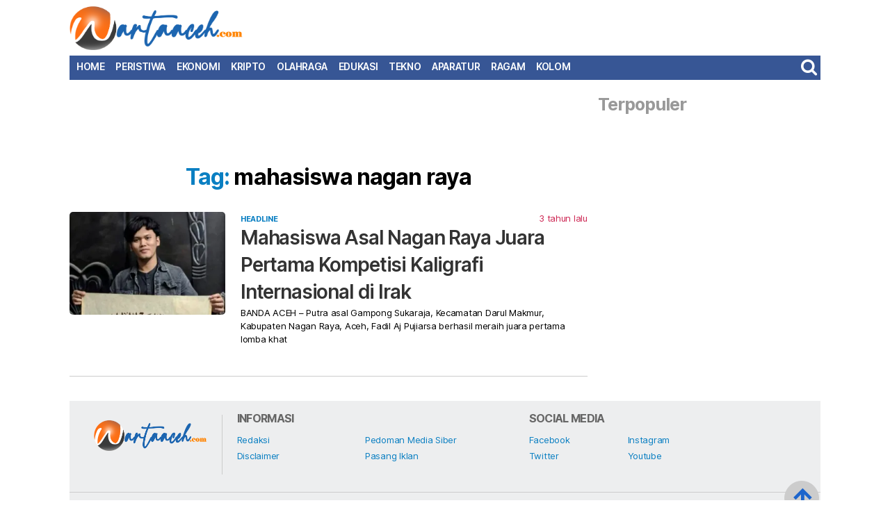

--- FILE ---
content_type: text/html; charset=UTF-8
request_url: https://www.wartaaceh.com/tag/mahasiswa-nagan-raya/
body_size: 11252
content:
<!DOCTYPE html>
<html class="no-js" lang="id">
	<head>
		<!-- Google Tag Manager -->
		<script>(function(w,d,s,l,i){w[l]=w[l]||[];w[l].push({'gtm.start':
		new Date().getTime(),event:'gtm.js'});var f=d.getElementsByTagName(s)[0],
		j=d.createElement(s),dl=l!='dataLayer'?'&l='+l:'';j.async=true;j.src=
		'https://www.googletagmanager.com/gtm.js?id='+i+dl;f.parentNode.insertBefore(j,f);
		})(window,document,'script','dataLayer','GTM-XXXXX');</script>
		<!-- End Google Tag Manager -->
		<meta charset="UTF-8">
		<meta name="viewport" content="width=device-width, initial-scale=1.0" >
		<link rel="profile" href="https://gmpg.org/xfn/11">
		<meta name='robots' content='index, follow, max-image-preview:large, max-snippet:-1, max-video-preview:-1' />

	<!-- This site is optimized with the Yoast SEO plugin v26.7 - https://yoast.com/wordpress/plugins/seo/ -->
	<title>mahasiswa nagan raya Archives - WartaAceh.com</title>
	<link rel="canonical" href="https://www.wartaaceh.com/tag/mahasiswa-nagan-raya/" />
	<meta property="og:locale" content="id_ID" />
	<meta property="og:type" content="article" />
	<meta property="og:title" content="mahasiswa nagan raya Archives - WartaAceh.com" />
	<meta property="og:url" content="https://www.wartaaceh.com/tag/mahasiswa-nagan-raya/" />
	<meta property="og:site_name" content="WartaAceh.com" />
	<meta name="twitter:card" content="summary_large_image" />
	<script type="application/ld+json" class="yoast-schema-graph">{"@context":"https://schema.org","@graph":[{"@type":"CollectionPage","@id":"https://www.wartaaceh.com/tag/mahasiswa-nagan-raya/","url":"https://www.wartaaceh.com/tag/mahasiswa-nagan-raya/","name":"mahasiswa nagan raya Archives - WartaAceh.com","isPartOf":{"@id":"https://www.wartaaceh.com/#website"},"primaryImageOfPage":{"@id":"https://www.wartaaceh.com/tag/mahasiswa-nagan-raya/#primaryimage"},"image":{"@id":"https://www.wartaaceh.com/tag/mahasiswa-nagan-raya/#primaryimage"},"thumbnailUrl":"https://i0.wp.com/www.wartaaceh.com/wp-content/uploads/2023/06/Fadil-Aj-Pujiarsa.-foto-antara.jpg?fit=720%2C476&ssl=1","breadcrumb":{"@id":"https://www.wartaaceh.com/tag/mahasiswa-nagan-raya/#breadcrumb"},"inLanguage":"id"},{"@type":"ImageObject","inLanguage":"id","@id":"https://www.wartaaceh.com/tag/mahasiswa-nagan-raya/#primaryimage","url":"https://i0.wp.com/www.wartaaceh.com/wp-content/uploads/2023/06/Fadil-Aj-Pujiarsa.-foto-antara.jpg?fit=720%2C476&ssl=1","contentUrl":"https://i0.wp.com/www.wartaaceh.com/wp-content/uploads/2023/06/Fadil-Aj-Pujiarsa.-foto-antara.jpg?fit=720%2C476&ssl=1","width":720,"height":476,"caption":"Fadil Aj Pujiarsa saat memegang kaligrafi hasil karyanya (Foto: Ant)"},{"@type":"BreadcrumbList","@id":"https://www.wartaaceh.com/tag/mahasiswa-nagan-raya/#breadcrumb","itemListElement":[{"@type":"ListItem","position":1,"name":"Home","item":"https://www.wartaaceh.com/"},{"@type":"ListItem","position":2,"name":"mahasiswa nagan raya"}]},{"@type":"WebSite","@id":"https://www.wartaaceh.com/#website","url":"https://www.wartaaceh.com/","name":"WartaAceh.com","description":"Mewartakan dari Aceh","potentialAction":[{"@type":"SearchAction","target":{"@type":"EntryPoint","urlTemplate":"https://www.wartaaceh.com/?s={search_term_string}"},"query-input":{"@type":"PropertyValueSpecification","valueRequired":true,"valueName":"search_term_string"}}],"inLanguage":"id"}]}</script>
	<!-- / Yoast SEO plugin. -->


<link rel='dns-prefetch' href='//stats.wp.com' />
<link rel='preconnect' href='//i0.wp.com' />
<link rel='preconnect' href='//c0.wp.com' />
<link rel="alternate" type="application/rss+xml" title="WartaAceh.com &raquo; Feed" href="https://www.wartaaceh.com/feed/" />
<link rel="alternate" type="application/rss+xml" title="WartaAceh.com &raquo; Umpan Komentar" href="https://www.wartaaceh.com/comments/feed/" />
<link rel="alternate" type="application/rss+xml" title="WartaAceh.com &raquo; mahasiswa nagan raya Umpan Tag" href="https://www.wartaaceh.com/tag/mahasiswa-nagan-raya/feed/" />
<style id='wp-img-auto-sizes-contain-inline-css'>
img:is([sizes=auto i],[sizes^="auto," i]){contain-intrinsic-size:3000px 1500px}
/*# sourceURL=wp-img-auto-sizes-contain-inline-css */
</style>
<style id='wp-emoji-styles-inline-css'>

	img.wp-smiley, img.emoji {
		display: inline !important;
		border: none !important;
		box-shadow: none !important;
		height: 1em !important;
		width: 1em !important;
		margin: 0 0.07em !important;
		vertical-align: -0.1em !important;
		background: none !important;
		padding: 0 !important;
	}
/*# sourceURL=wp-emoji-styles-inline-css */
</style>
<style id='wp-block-library-inline-css'>
:root{--wp-block-synced-color:#7a00df;--wp-block-synced-color--rgb:122,0,223;--wp-bound-block-color:var(--wp-block-synced-color);--wp-editor-canvas-background:#ddd;--wp-admin-theme-color:#007cba;--wp-admin-theme-color--rgb:0,124,186;--wp-admin-theme-color-darker-10:#006ba1;--wp-admin-theme-color-darker-10--rgb:0,107,160.5;--wp-admin-theme-color-darker-20:#005a87;--wp-admin-theme-color-darker-20--rgb:0,90,135;--wp-admin-border-width-focus:2px}@media (min-resolution:192dpi){:root{--wp-admin-border-width-focus:1.5px}}.wp-element-button{cursor:pointer}:root .has-very-light-gray-background-color{background-color:#eee}:root .has-very-dark-gray-background-color{background-color:#313131}:root .has-very-light-gray-color{color:#eee}:root .has-very-dark-gray-color{color:#313131}:root .has-vivid-green-cyan-to-vivid-cyan-blue-gradient-background{background:linear-gradient(135deg,#00d084,#0693e3)}:root .has-purple-crush-gradient-background{background:linear-gradient(135deg,#34e2e4,#4721fb 50%,#ab1dfe)}:root .has-hazy-dawn-gradient-background{background:linear-gradient(135deg,#faaca8,#dad0ec)}:root .has-subdued-olive-gradient-background{background:linear-gradient(135deg,#fafae1,#67a671)}:root .has-atomic-cream-gradient-background{background:linear-gradient(135deg,#fdd79a,#004a59)}:root .has-nightshade-gradient-background{background:linear-gradient(135deg,#330968,#31cdcf)}:root .has-midnight-gradient-background{background:linear-gradient(135deg,#020381,#2874fc)}:root{--wp--preset--font-size--normal:16px;--wp--preset--font-size--huge:42px}.has-regular-font-size{font-size:1em}.has-larger-font-size{font-size:2.625em}.has-normal-font-size{font-size:var(--wp--preset--font-size--normal)}.has-huge-font-size{font-size:var(--wp--preset--font-size--huge)}.has-text-align-center{text-align:center}.has-text-align-left{text-align:left}.has-text-align-right{text-align:right}.has-fit-text{white-space:nowrap!important}#end-resizable-editor-section{display:none}.aligncenter{clear:both}.items-justified-left{justify-content:flex-start}.items-justified-center{justify-content:center}.items-justified-right{justify-content:flex-end}.items-justified-space-between{justify-content:space-between}.screen-reader-text{border:0;clip-path:inset(50%);height:1px;margin:-1px;overflow:hidden;padding:0;position:absolute;width:1px;word-wrap:normal!important}.screen-reader-text:focus{background-color:#ddd;clip-path:none;color:#444;display:block;font-size:1em;height:auto;left:5px;line-height:normal;padding:15px 23px 14px;text-decoration:none;top:5px;width:auto;z-index:100000}html :where(.has-border-color){border-style:solid}html :where([style*=border-top-color]){border-top-style:solid}html :where([style*=border-right-color]){border-right-style:solid}html :where([style*=border-bottom-color]){border-bottom-style:solid}html :where([style*=border-left-color]){border-left-style:solid}html :where([style*=border-width]){border-style:solid}html :where([style*=border-top-width]){border-top-style:solid}html :where([style*=border-right-width]){border-right-style:solid}html :where([style*=border-bottom-width]){border-bottom-style:solid}html :where([style*=border-left-width]){border-left-style:solid}html :where(img[class*=wp-image-]){height:auto;max-width:100%}:where(figure){margin:0 0 1em}html :where(.is-position-sticky){--wp-admin--admin-bar--position-offset:var(--wp-admin--admin-bar--height,0px)}@media screen and (max-width:600px){html :where(.is-position-sticky){--wp-admin--admin-bar--position-offset:0px}}

/*# sourceURL=wp-block-library-inline-css */
</style><style id='global-styles-inline-css'>
:root{--wp--preset--aspect-ratio--square: 1;--wp--preset--aspect-ratio--4-3: 4/3;--wp--preset--aspect-ratio--3-4: 3/4;--wp--preset--aspect-ratio--3-2: 3/2;--wp--preset--aspect-ratio--2-3: 2/3;--wp--preset--aspect-ratio--16-9: 16/9;--wp--preset--aspect-ratio--9-16: 9/16;--wp--preset--color--black: #000000;--wp--preset--color--cyan-bluish-gray: #abb8c3;--wp--preset--color--white: #ffffff;--wp--preset--color--pale-pink: #f78da7;--wp--preset--color--vivid-red: #cf2e2e;--wp--preset--color--luminous-vivid-orange: #ff6900;--wp--preset--color--luminous-vivid-amber: #fcb900;--wp--preset--color--light-green-cyan: #7bdcb5;--wp--preset--color--vivid-green-cyan: #00d084;--wp--preset--color--pale-cyan-blue: #8ed1fc;--wp--preset--color--vivid-cyan-blue: #0693e3;--wp--preset--color--vivid-purple: #9b51e0;--wp--preset--color--accent: #cd2653;--wp--preset--color--primary: #000000;--wp--preset--color--secondary: #6d6d6d;--wp--preset--color--subtle-background: #dcd7ca;--wp--preset--color--background: #f5efe0;--wp--preset--gradient--vivid-cyan-blue-to-vivid-purple: linear-gradient(135deg,rgb(6,147,227) 0%,rgb(155,81,224) 100%);--wp--preset--gradient--light-green-cyan-to-vivid-green-cyan: linear-gradient(135deg,rgb(122,220,180) 0%,rgb(0,208,130) 100%);--wp--preset--gradient--luminous-vivid-amber-to-luminous-vivid-orange: linear-gradient(135deg,rgb(252,185,0) 0%,rgb(255,105,0) 100%);--wp--preset--gradient--luminous-vivid-orange-to-vivid-red: linear-gradient(135deg,rgb(255,105,0) 0%,rgb(207,46,46) 100%);--wp--preset--gradient--very-light-gray-to-cyan-bluish-gray: linear-gradient(135deg,rgb(238,238,238) 0%,rgb(169,184,195) 100%);--wp--preset--gradient--cool-to-warm-spectrum: linear-gradient(135deg,rgb(74,234,220) 0%,rgb(151,120,209) 20%,rgb(207,42,186) 40%,rgb(238,44,130) 60%,rgb(251,105,98) 80%,rgb(254,248,76) 100%);--wp--preset--gradient--blush-light-purple: linear-gradient(135deg,rgb(255,206,236) 0%,rgb(152,150,240) 100%);--wp--preset--gradient--blush-bordeaux: linear-gradient(135deg,rgb(254,205,165) 0%,rgb(254,45,45) 50%,rgb(107,0,62) 100%);--wp--preset--gradient--luminous-dusk: linear-gradient(135deg,rgb(255,203,112) 0%,rgb(199,81,192) 50%,rgb(65,88,208) 100%);--wp--preset--gradient--pale-ocean: linear-gradient(135deg,rgb(255,245,203) 0%,rgb(182,227,212) 50%,rgb(51,167,181) 100%);--wp--preset--gradient--electric-grass: linear-gradient(135deg,rgb(202,248,128) 0%,rgb(113,206,126) 100%);--wp--preset--gradient--midnight: linear-gradient(135deg,rgb(2,3,129) 0%,rgb(40,116,252) 100%);--wp--preset--font-size--small: 18px;--wp--preset--font-size--medium: 20px;--wp--preset--font-size--large: 26.25px;--wp--preset--font-size--x-large: 42px;--wp--preset--font-size--normal: 21px;--wp--preset--font-size--larger: 32px;--wp--preset--spacing--20: 0.44rem;--wp--preset--spacing--30: 0.67rem;--wp--preset--spacing--40: 1rem;--wp--preset--spacing--50: 1.5rem;--wp--preset--spacing--60: 2.25rem;--wp--preset--spacing--70: 3.38rem;--wp--preset--spacing--80: 5.06rem;--wp--preset--shadow--natural: 6px 6px 9px rgba(0, 0, 0, 0.2);--wp--preset--shadow--deep: 12px 12px 50px rgba(0, 0, 0, 0.4);--wp--preset--shadow--sharp: 6px 6px 0px rgba(0, 0, 0, 0.2);--wp--preset--shadow--outlined: 6px 6px 0px -3px rgb(255, 255, 255), 6px 6px rgb(0, 0, 0);--wp--preset--shadow--crisp: 6px 6px 0px rgb(0, 0, 0);}:where(.is-layout-flex){gap: 0.5em;}:where(.is-layout-grid){gap: 0.5em;}body .is-layout-flex{display: flex;}.is-layout-flex{flex-wrap: wrap;align-items: center;}.is-layout-flex > :is(*, div){margin: 0;}body .is-layout-grid{display: grid;}.is-layout-grid > :is(*, div){margin: 0;}:where(.wp-block-columns.is-layout-flex){gap: 2em;}:where(.wp-block-columns.is-layout-grid){gap: 2em;}:where(.wp-block-post-template.is-layout-flex){gap: 1.25em;}:where(.wp-block-post-template.is-layout-grid){gap: 1.25em;}.has-black-color{color: var(--wp--preset--color--black) !important;}.has-cyan-bluish-gray-color{color: var(--wp--preset--color--cyan-bluish-gray) !important;}.has-white-color{color: var(--wp--preset--color--white) !important;}.has-pale-pink-color{color: var(--wp--preset--color--pale-pink) !important;}.has-vivid-red-color{color: var(--wp--preset--color--vivid-red) !important;}.has-luminous-vivid-orange-color{color: var(--wp--preset--color--luminous-vivid-orange) !important;}.has-luminous-vivid-amber-color{color: var(--wp--preset--color--luminous-vivid-amber) !important;}.has-light-green-cyan-color{color: var(--wp--preset--color--light-green-cyan) !important;}.has-vivid-green-cyan-color{color: var(--wp--preset--color--vivid-green-cyan) !important;}.has-pale-cyan-blue-color{color: var(--wp--preset--color--pale-cyan-blue) !important;}.has-vivid-cyan-blue-color{color: var(--wp--preset--color--vivid-cyan-blue) !important;}.has-vivid-purple-color{color: var(--wp--preset--color--vivid-purple) !important;}.has-black-background-color{background-color: var(--wp--preset--color--black) !important;}.has-cyan-bluish-gray-background-color{background-color: var(--wp--preset--color--cyan-bluish-gray) !important;}.has-white-background-color{background-color: var(--wp--preset--color--white) !important;}.has-pale-pink-background-color{background-color: var(--wp--preset--color--pale-pink) !important;}.has-vivid-red-background-color{background-color: var(--wp--preset--color--vivid-red) !important;}.has-luminous-vivid-orange-background-color{background-color: var(--wp--preset--color--luminous-vivid-orange) !important;}.has-luminous-vivid-amber-background-color{background-color: var(--wp--preset--color--luminous-vivid-amber) !important;}.has-light-green-cyan-background-color{background-color: var(--wp--preset--color--light-green-cyan) !important;}.has-vivid-green-cyan-background-color{background-color: var(--wp--preset--color--vivid-green-cyan) !important;}.has-pale-cyan-blue-background-color{background-color: var(--wp--preset--color--pale-cyan-blue) !important;}.has-vivid-cyan-blue-background-color{background-color: var(--wp--preset--color--vivid-cyan-blue) !important;}.has-vivid-purple-background-color{background-color: var(--wp--preset--color--vivid-purple) !important;}.has-black-border-color{border-color: var(--wp--preset--color--black) !important;}.has-cyan-bluish-gray-border-color{border-color: var(--wp--preset--color--cyan-bluish-gray) !important;}.has-white-border-color{border-color: var(--wp--preset--color--white) !important;}.has-pale-pink-border-color{border-color: var(--wp--preset--color--pale-pink) !important;}.has-vivid-red-border-color{border-color: var(--wp--preset--color--vivid-red) !important;}.has-luminous-vivid-orange-border-color{border-color: var(--wp--preset--color--luminous-vivid-orange) !important;}.has-luminous-vivid-amber-border-color{border-color: var(--wp--preset--color--luminous-vivid-amber) !important;}.has-light-green-cyan-border-color{border-color: var(--wp--preset--color--light-green-cyan) !important;}.has-vivid-green-cyan-border-color{border-color: var(--wp--preset--color--vivid-green-cyan) !important;}.has-pale-cyan-blue-border-color{border-color: var(--wp--preset--color--pale-cyan-blue) !important;}.has-vivid-cyan-blue-border-color{border-color: var(--wp--preset--color--vivid-cyan-blue) !important;}.has-vivid-purple-border-color{border-color: var(--wp--preset--color--vivid-purple) !important;}.has-vivid-cyan-blue-to-vivid-purple-gradient-background{background: var(--wp--preset--gradient--vivid-cyan-blue-to-vivid-purple) !important;}.has-light-green-cyan-to-vivid-green-cyan-gradient-background{background: var(--wp--preset--gradient--light-green-cyan-to-vivid-green-cyan) !important;}.has-luminous-vivid-amber-to-luminous-vivid-orange-gradient-background{background: var(--wp--preset--gradient--luminous-vivid-amber-to-luminous-vivid-orange) !important;}.has-luminous-vivid-orange-to-vivid-red-gradient-background{background: var(--wp--preset--gradient--luminous-vivid-orange-to-vivid-red) !important;}.has-very-light-gray-to-cyan-bluish-gray-gradient-background{background: var(--wp--preset--gradient--very-light-gray-to-cyan-bluish-gray) !important;}.has-cool-to-warm-spectrum-gradient-background{background: var(--wp--preset--gradient--cool-to-warm-spectrum) !important;}.has-blush-light-purple-gradient-background{background: var(--wp--preset--gradient--blush-light-purple) !important;}.has-blush-bordeaux-gradient-background{background: var(--wp--preset--gradient--blush-bordeaux) !important;}.has-luminous-dusk-gradient-background{background: var(--wp--preset--gradient--luminous-dusk) !important;}.has-pale-ocean-gradient-background{background: var(--wp--preset--gradient--pale-ocean) !important;}.has-electric-grass-gradient-background{background: var(--wp--preset--gradient--electric-grass) !important;}.has-midnight-gradient-background{background: var(--wp--preset--gradient--midnight) !important;}.has-small-font-size{font-size: var(--wp--preset--font-size--small) !important;}.has-medium-font-size{font-size: var(--wp--preset--font-size--medium) !important;}.has-large-font-size{font-size: var(--wp--preset--font-size--large) !important;}.has-x-large-font-size{font-size: var(--wp--preset--font-size--x-large) !important;}
/*# sourceURL=global-styles-inline-css */
</style>

<style id='classic-theme-styles-inline-css'>
/*! This file is auto-generated */
.wp-block-button__link{color:#fff;background-color:#32373c;border-radius:9999px;box-shadow:none;text-decoration:none;padding:calc(.667em + 2px) calc(1.333em + 2px);font-size:1.125em}.wp-block-file__button{background:#32373c;color:#fff;text-decoration:none}
/*# sourceURL=/wp-includes/css/classic-themes.min.css */
</style>
<link rel='stylesheet' id='hiweb-style-css' href='https://www.wartaaceh.com/wp-content/themes/hiweb/style.css?ver=1.1' media='all' />
<style id='hiweb-style-inline-css'>
.color-accent,.color-accent-hover:hover,.color-accent-hover:focus,:root .has-accent-color,.has-drop-cap:not(:focus):first-letter,.wp-block-button.is-style-outline,a { color: #cd2653; }blockquote,.border-color-accent,.border-color-accent-hover:hover,.border-color-accent-hover:focus { border-color: #cd2653; }button:not(.toggle),.button,.faux-button,.wp-block-button__link,.wp-block-file .wp-block-file__button,input[type="button"],input[type="reset"],input[type="submit"],.bg-accent,.bg-accent-hover:hover,.bg-accent-hover:focus,:root .has-accent-background-color,.comment-reply-link { background-color: #cd2653; }.fill-children-accent,.fill-children-accent * { fill: #cd2653; }body,.entry-title a,:root .has-primary-color { color: #000000; }:root .has-primary-background-color { background-color: #000000; }cite,figcaption,.wp-caption-text,.post-meta,.entry-content .wp-block-archives li,.entry-content .wp-block-categories li,.entry-content .wp-block-latest-posts li,.wp-block-latest-comments__comment-date,.wp-block-latest-posts__post-date,.wp-block-embed figcaption,.wp-block-image figcaption,.wp-block-pullquote cite,.comment-metadata,.comment-respond .comment-notes,.comment-respond .logged-in-as,.pagination .dots,.entry-content hr:not(.has-background),hr.styled-separator,:root .has-secondary-color { color: #6d6d6d; }:root .has-secondary-background-color { background-color: #6d6d6d; }pre,fieldset,input,textarea,table,table *,hr { border-color: #dcd7ca; }caption,code,code,kbd,samp,.wp-block-table.is-style-stripes tbody tr:nth-child(odd),:root .has-subtle-background-background-color { background-color: #dcd7ca; }.wp-block-table.is-style-stripes { border-bottom-color: #dcd7ca; }.wp-block-latest-posts.is-grid li { border-top-color: #dcd7ca; }:root .has-subtle-background-color { color: #dcd7ca; }body:not(.overlay-header) .primary-menu > li > a,body:not(.overlay-header) .primary-menu > li > .icon,.modal-menu a,.footer-menu a, .footer-widgets a,#site-footer .wp-block-button.is-style-outline,.wp-block-pullquote:before,.singular:not(.overlay-header) .entry-header a,.archive-header a,.header-footer-group .color-accent,.header-footer-group .color-accent-hover:hover { color: #cd2653; }.social-icons a,#site-footer button:not(.toggle),#site-footer .button,#site-footer .faux-button,#site-footer .wp-block-button__link,#site-footer .wp-block-file__button,#site-footer input[type="button"],#site-footer input[type="reset"],#site-footer input[type="submit"] { background-color: #cd2653; }.header-footer-group,body:not(.overlay-header) #site-header .toggle,.menu-modal .toggle { color: #000000; }body:not(.overlay-header) .primary-menu ul { background-color: #000000; }body:not(.overlay-header) .primary-menu > li > ul:after { border-bottom-color: #000000; }body:not(.overlay-header) .primary-menu ul ul:after { border-left-color: #000000; }.site-description,body:not(.overlay-header) .toggle-inner .toggle-text,.widget .post-date,.widget .rss-date,.widget_archive li,.widget_categories li,.widget cite,.widget_pages li,.widget_meta li,.widget_nav_menu li,.powered-by-wordpress,.to-the-top,.singular .entry-header .post-meta,.singular:not(.overlay-header) .entry-header .post-meta a { color: #6d6d6d; }.header-footer-group pre,.header-footer-group fieldset,.header-footer-group input,.header-footer-group textarea,.header-footer-group table,.header-footer-group table *,.footer-nav-widgets-wrapper,#site-footer,.menu-modal nav *,.footer-widgets-outer-wrapper,.footer-top { border-color: #dcd7ca; }.header-footer-group table caption,body:not(.overlay-header) .header-inner .toggle-wrapper::before { background-color: #dcd7ca; }
/*# sourceURL=hiweb-style-inline-css */
</style>
<link rel='stylesheet' id='hiweb-print-style-css' href='https://www.wartaaceh.com/wp-content/themes/hiweb/print.css?ver=1.1' media='print' />
<script src="https://www.wartaaceh.com/wp-content/themes/hiweb/assets/js/index.js?ver=1.1" id="hiweb-js-js" async></script>
<link rel="https://api.w.org/" href="https://www.wartaaceh.com/wp-json/" /><link rel="alternate" title="JSON" type="application/json" href="https://www.wartaaceh.com/wp-json/wp/v2/tags/672" /><link rel="EditURI" type="application/rsd+xml" title="RSD" href="https://www.wartaaceh.com/xmlrpc.php?rsd" />
<meta name="generator" content="WordPress 6.9" />
	<style>img#wpstats{display:none}</style>
			<script>document.documentElement.className = document.documentElement.className.replace( 'no-js', 'js' );</script>
	<link rel="icon" href="https://i0.wp.com/www.wartaaceh.com/wp-content/uploads/2022/11/cropped-icon.png?fit=32%2C32&#038;ssl=1" sizes="32x32" />
<link rel="icon" href="https://i0.wp.com/www.wartaaceh.com/wp-content/uploads/2022/11/cropped-icon.png?fit=192%2C192&#038;ssl=1" sizes="192x192" />
<link rel="apple-touch-icon" href="https://i0.wp.com/www.wartaaceh.com/wp-content/uploads/2022/11/cropped-icon.png?fit=180%2C180&#038;ssl=1" />
<meta name="msapplication-TileImage" content="https://i0.wp.com/www.wartaaceh.com/wp-content/uploads/2022/11/cropped-icon.png?fit=270%2C270&#038;ssl=1" />
	
		
		<link rel="stylesheet" href="https://cdnjs.cloudflare.com/ajax/libs/font-awesome/4.6.3/css/font-awesome.min.css">
		<link rel="stylesheet" href="https://cdnjs.cloudflare.com/ajax/libs/OwlCarousel2/2.0.0-beta.3/assets/owl.carousel.min.css">
	    <script src="https://cdnjs.cloudflare.com/ajax/libs/jquery/2.1.3/jquery.min.js"></script>
	    <script src="https://cdnjs.cloudflare.com/ajax/libs/OwlCarousel2/2.1.0/owl.carousel.min.js"></script>
		
	    <!-- Global site tag (gtag.js) - Google Analytics -->
		<script async src="https://www.googletagmanager.com/gtag/js?id=UA-XXXXX"></script>
		<script>
		  window.dataLayer = window.dataLayer || [];
		  function gtag(){dataLayer.push(arguments);}
		  gtag('js', new Date());
		  gtag('config', 'UA-XXXXX');
		</script>
		
	</head>
	<body class="archive tag tag-mahasiswa-nagan-raya tag-672 wp-custom-logo wp-theme-hiweb enable-search-modal has-no-pagination showing-comments show-avatars footer-top-visible reduced-spacing">
		<!-- Google Tag Manager (noscript) -->
		<noscript><iframe src="https://www.googletagmanager.com/ns.html?id=GTM-XXXXXX"
		height="0" width="0" style="display:none;visibility:hidden"></iframe></noscript>
		<!-- End Google Tag Manager (noscript) -->

		<a class="skip-link screen-reader-text" href="#site-content">Skip to the content</a>		<div class="lebarweb">
		<header id="site-header" class="header-footer-group" role="banner">
			<div class="kepala">
									<button class="toggle search-toggle mobile-search-toggle" data-toggle-target=".search-modal" data-toggle-body-class="showing-search-modal" data-set-focus=".search-modal .search-field" aria-expanded="false">
						<span class="toggle-inner">
							<span class="toggle-icon">
								<svg class="svg-icon" aria-hidden="true" role="img" focusable="false" xmlns="http://www.w3.org/2000/svg" width="23" height="23" viewBox="0 0 23 23"><path fill="" d="M38.710696,48.0601792 L43,52.3494831 L41.3494831,54 L37.0601792,49.710696 C35.2632422,51.1481185 32.9839107,52.0076499 30.5038249,52.0076499 C24.7027226,52.0076499 20,47.3049272 20,41.5038249 C20,35.7027226 24.7027226,31 30.5038249,31 C36.3049272,31 41.0076499,35.7027226 41.0076499,41.5038249 C41.0076499,43.9839107 40.1481185,46.2632422 38.710696,48.0601792 Z M36.3875844,47.1716785 C37.8030221,45.7026647 38.6734666,43.7048964 38.6734666,41.5038249 C38.6734666,36.9918565 35.0157934,33.3341833 30.5038249,33.3341833 C25.9918565,33.3341833 22.3341833,36.9918565 22.3341833,41.5038249 C22.3341833,46.0157934 25.9918565,49.6734666 30.5038249,49.6734666 C32.7048964,49.6734666 34.7026647,48.8030221 36.1716785,47.3875844 C36.2023931,47.347638 36.2360451,47.3092237 36.2726343,47.2726343 C36.3092237,47.2360451 36.347638,47.2023931 36.3875844,47.1716785 Z" transform="translate(-20 -31)" /></svg>							</span>
							<span class="toggle-text">Search</span>
						</span>
					</button><!-- .search-toggle -->
								<div class="logo">
					<div class="site-logo faux-heading"><a href="https://www.wartaaceh.com/" class="custom-logo-link" rel="home"><img width="1650" height="491" src="https://i0.wp.com/www.wartaaceh.com/wp-content/uploads/2022/11/wartaaceh-logo.png?fit=1650%2C491&amp;ssl=1" class="custom-logo" alt="WartaAceh.com" decoding="async" fetchpriority="high" srcset="https://i0.wp.com/www.wartaaceh.com/wp-content/uploads/2022/11/wartaaceh-logo.png?w=1650&amp;ssl=1 1650w, https://i0.wp.com/www.wartaaceh.com/wp-content/uploads/2022/11/wartaaceh-logo.png?resize=300%2C89&amp;ssl=1 300w, https://i0.wp.com/www.wartaaceh.com/wp-content/uploads/2022/11/wartaaceh-logo.png?resize=1024%2C305&amp;ssl=1 1024w, https://i0.wp.com/www.wartaaceh.com/wp-content/uploads/2022/11/wartaaceh-logo.png?resize=768%2C229&amp;ssl=1 768w, https://i0.wp.com/www.wartaaceh.com/wp-content/uploads/2022/11/wartaaceh-logo.png?resize=1536%2C457&amp;ssl=1 1536w, https://i0.wp.com/www.wartaaceh.com/wp-content/uploads/2022/11/wartaaceh-logo.png?resize=1200%2C357&amp;ssl=1 1200w, https://i0.wp.com/www.wartaaceh.com/wp-content/uploads/2022/11/wartaaceh-logo.png?w=1300&amp;ssl=1 1300w" sizes="(max-width: 1650px) 100vw, 1650px" /></a><span class="screen-reader-text">WartaAceh.com</span></div>				</div>
				<div class="iklan">
					<!--iklan-->
				</div>
				<div class="cf"></div>
				<button class="toggle nav-toggle mobile-nav-toggle" data-toggle-target=".menu-modal"  data-toggle-body-class="showing-menu-modal" aria-expanded="false" data-set-focus=".close-nav-toggle">
						<span class="toggle-inner">
							<span class="toggle-icon">
								<svg class="svg-icon" aria-hidden="true" role="img" focusable="false" xmlns="http://www.w3.org/2000/svg" width="26" height="7" viewBox="0 0 26 7"><path fill-rule="evenodd" d="M332.5,45 C330.567003,45 329,43.4329966 329,41.5 C329,39.5670034 330.567003,38 332.5,38 C334.432997,38 336,39.5670034 336,41.5 C336,43.4329966 334.432997,45 332.5,45 Z M342,45 C340.067003,45 338.5,43.4329966 338.5,41.5 C338.5,39.5670034 340.067003,38 342,38 C343.932997,38 345.5,39.5670034 345.5,41.5 C345.5,43.4329966 343.932997,45 342,45 Z M351.5,45 C349.567003,45 348,43.4329966 348,41.5 C348,39.5670034 349.567003,38 351.5,38 C353.432997,38 355,39.5670034 355,41.5 C355,43.4329966 353.432997,45 351.5,45 Z" transform="translate(-329 -38)" /></svg>							</span>
							<span class="toggle-text">Menu</span>
						</span>
					</button><!-- .nav-toggle -->
				<div class="menu">
												<nav class="primary-menu-wrapper" aria-label="Horizontal" role="navigation">
								<ul class="primary-menu reset-list-style">
								<li id="menu-item-4308" class="menu-item menu-item-type-custom menu-item-object-custom menu-item-4308"><a href="https://wartaaceh.com">Home</a></li>
<li id="menu-item-3216" class="menu-item menu-item-type-taxonomy menu-item-object-category menu-item-3216"><a href="https://www.wartaaceh.com/./peristiwa/">Peristiwa</a></li>
<li id="menu-item-3221" class="menu-item menu-item-type-taxonomy menu-item-object-category menu-item-3221"><a href="https://www.wartaaceh.com/./ekonomi/">Ekonomi</a></li>
<li id="menu-item-3368" class="menu-item menu-item-type-taxonomy menu-item-object-category menu-item-3368"><a href="https://www.wartaaceh.com/./kripto/">Kripto</a></li>
<li id="menu-item-3357" class="menu-item menu-item-type-taxonomy menu-item-object-category menu-item-3357"><a href="https://www.wartaaceh.com/./olahraga/">Olahraga</a></li>
<li id="menu-item-3217" class="menu-item menu-item-type-taxonomy menu-item-object-category menu-item-3217"><a href="https://www.wartaaceh.com/./edukasi/">Edukasi</a></li>
<li id="menu-item-3359" class="menu-item menu-item-type-taxonomy menu-item-object-category menu-item-3359"><a href="https://www.wartaaceh.com/./tekno/">Tekno</a></li>
<li id="menu-item-3219" class="menu-item menu-item-type-taxonomy menu-item-object-category menu-item-3219"><a href="https://www.wartaaceh.com/./aparatur/">Aparatur</a></li>
<li id="menu-item-3356" class="menu-item menu-item-type-taxonomy menu-item-object-category menu-item-3356"><a href="https://www.wartaaceh.com/./ragam/">Ragam</a></li>
<li id="menu-item-3220" class="menu-item menu-item-type-taxonomy menu-item-object-category menu-item-3220"><a href="https://www.wartaaceh.com/./kolom/">Kolom</a></li>
									<button class="toggle search-toggle desktop-search-toggle" data-toggle-target=".search-modal" data-toggle-body-class="showing-search-modal" data-set-focus=".search-modal .search-field" aria-expanded="false">
										<span class="toggle-inner">
											<i class="fa fa-search"></i>
																					</span>
									</button><!-- .search-toggle -->
																	</ul>
							</nav><!-- .primary-menu-wrapper -->
												<div class="header-toggles hide-no-js">
												</div><!-- .header-toggles -->
										</div>
			</div>
			<div class="search-modal cover-modal header-footer-group" data-modal-target-string=".search-modal">

	<div class="search-modal-inner modal-inner">

		<div class="section-inner">

			<form role="search" aria-label="Search for:" method="get" class="search-form" action="https://www.wartaaceh.com/">
	<label for="search-form-1">
		<span class="screen-reader-text">Search for:</span>
		<input type="search" id="search-form-1" class="search-field" placeholder="Search &hellip;" value="" name="s" />
	</label>
	<input type="submit" class="search-submit" value="Search" />
</form>

			<button class="toggle search-untoggle close-search-toggle fill-children-current-color" data-toggle-target=".search-modal" data-toggle-body-class="showing-search-modal" data-set-focus=".search-modal .search-field" aria-expanded="false">
				<span class="screen-reader-text">Close search</span>
				<svg class="svg-icon" aria-hidden="true" role="img" focusable="false" xmlns="http://www.w3.org/2000/svg" width="16" height="16" viewBox="0 0 16 16"><polygon fill="" fill-rule="evenodd" points="6.852 7.649 .399 1.195 1.445 .149 7.899 6.602 14.352 .149 15.399 1.195 8.945 7.649 15.399 14.102 14.352 15.149 7.899 8.695 1.445 15.149 .399 14.102" /></svg>			</button><!-- .search-toggle -->

		</div><!-- .section-inner -->

	</div><!-- .search-modal-inner -->

</div><!-- .menu-modal -->
		</header><!-- #site-header -->
		
<div class="menu-modal cover-modal header-footer-group" data-modal-target-string=".menu-modal">

	<div class="menu-modal-inner modal-inner">

		<div class="menu-wrapper section-inner">

			<div class="menu-top">

				<button class="toggle close-nav-toggle fill-children-current-color" data-toggle-target=".menu-modal" data-toggle-body-class="showing-menu-modal" aria-expanded="false" data-set-focus=".menu-modal">
					<span class="toggle-text">Close Menu</span>
					<svg class="svg-icon" aria-hidden="true" role="img" focusable="false" xmlns="http://www.w3.org/2000/svg" width="16" height="16" viewBox="0 0 16 16"><polygon fill="" fill-rule="evenodd" points="6.852 7.649 .399 1.195 1.445 .149 7.899 6.602 14.352 .149 15.399 1.195 8.945 7.649 15.399 14.102 14.352 15.149 7.899 8.695 1.445 15.149 .399 14.102" /></svg>				</button><!-- .nav-toggle -->

				
					<nav class="mobile-menu" aria-label="Mobile" role="navigation">

						<ul class="modal-menu reset-list-style">

						<li class="menu-item menu-item-type-custom menu-item-object-custom menu-item-4308"><div class="ancestor-wrapper"><a href="https://wartaaceh.com">Home</a></div><!-- .ancestor-wrapper --></li>
<li class="menu-item menu-item-type-taxonomy menu-item-object-category menu-item-3216"><div class="ancestor-wrapper"><a href="https://www.wartaaceh.com/./peristiwa/">Peristiwa</a></div><!-- .ancestor-wrapper --></li>
<li class="menu-item menu-item-type-taxonomy menu-item-object-category menu-item-3221"><div class="ancestor-wrapper"><a href="https://www.wartaaceh.com/./ekonomi/">Ekonomi</a></div><!-- .ancestor-wrapper --></li>
<li class="menu-item menu-item-type-taxonomy menu-item-object-category menu-item-3368"><div class="ancestor-wrapper"><a href="https://www.wartaaceh.com/./kripto/">Kripto</a></div><!-- .ancestor-wrapper --></li>
<li class="menu-item menu-item-type-taxonomy menu-item-object-category menu-item-3357"><div class="ancestor-wrapper"><a href="https://www.wartaaceh.com/./olahraga/">Olahraga</a></div><!-- .ancestor-wrapper --></li>
<li class="menu-item menu-item-type-taxonomy menu-item-object-category menu-item-3217"><div class="ancestor-wrapper"><a href="https://www.wartaaceh.com/./edukasi/">Edukasi</a></div><!-- .ancestor-wrapper --></li>
<li class="menu-item menu-item-type-taxonomy menu-item-object-category menu-item-3359"><div class="ancestor-wrapper"><a href="https://www.wartaaceh.com/./tekno/">Tekno</a></div><!-- .ancestor-wrapper --></li>
<li class="menu-item menu-item-type-taxonomy menu-item-object-category menu-item-3219"><div class="ancestor-wrapper"><a href="https://www.wartaaceh.com/./aparatur/">Aparatur</a></div><!-- .ancestor-wrapper --></li>
<li class="menu-item menu-item-type-taxonomy menu-item-object-category menu-item-3356"><div class="ancestor-wrapper"><a href="https://www.wartaaceh.com/./ragam/">Ragam</a></div><!-- .ancestor-wrapper --></li>
<li class="menu-item menu-item-type-taxonomy menu-item-object-category menu-item-3220"><div class="ancestor-wrapper"><a href="https://www.wartaaceh.com/./kolom/">Kolom</a></div><!-- .ancestor-wrapper --></li>

						</ul>

					</nav>

					
			</div><!-- .menu-top -->

			<div class="menu-bottom">

				
			</div><!-- .menu-bottom -->

		</div><!-- .menu-wrapper -->

	</div><!-- .menu-modal-inner -->

</div><!-- .menu-modal -->
		<div class="clear pd5"></div>

<main id="site-content scroll" role="main">
	<div class="wrapper cfx"> 
		<div class="sideleft">
				
		<div class="pd10"></div>

		
			<header class="archive-header has-text-align-center header-footer-group">

				<div class="archive-header-inner section-inner medium">

											<h1 class="archive-title"><span class="color-accent">Tag:</span> <span>mahasiswa nagan raya</span></h1>
					
					
				</div><!-- .archive-header-inner -->

			</header><!-- .archive-header -->

			<article class="post-5246 post type-post status-publish format-standard has-post-thumbnail hentry category-headline category-ragam tag-fadil-aj-pujiarsa tag-lomba-kaligrafi tag-mahasiswa-nagan-raya" id="post-5246">
	
	<div class="image">
		
	<figure class="featured-media">

		<div class="featured-media-inner section-innerfull">

			<img width="300" height="198" src="https://i0.wp.com/www.wartaaceh.com/wp-content/uploads/2023/06/Fadil-Aj-Pujiarsa.-foto-antara.jpg?fit=300%2C198&amp;ssl=1" class="attachment-medium size-medium wp-post-image" alt="" decoding="async" srcset="https://i0.wp.com/www.wartaaceh.com/wp-content/uploads/2023/06/Fadil-Aj-Pujiarsa.-foto-antara.jpg?w=720&amp;ssl=1 720w, https://i0.wp.com/www.wartaaceh.com/wp-content/uploads/2023/06/Fadil-Aj-Pujiarsa.-foto-antara.jpg?resize=300%2C198&amp;ssl=1 300w" sizes="(max-width: 300px) 100vw, 300px" />
		</div><!-- .featured-media-inner -->

	</figure><!-- .featured-media -->

		</div>

	<div class="info">
		

	<div class="postmeta1">
		<div class="kategori">
			<strong><a href="https://www.wartaaceh.com/./headline/" title="Headline">Headline</a> </strong>
		</div>
		<div class="tgl">
			<a href="https://www.wartaaceh.com/ragam/mahasiswa-asal-nagan-raya-juara-pertama-kompetisi-kaligrafi-internasional-di-irak/" rel="bookmark">
					        <time class="entry-date" datetime="3 tahun lalu">3 tahun lalu</time></a>
		</div>
	</div>
	
	<h2 class="entry-title heading-size-2"><a href="https://www.wartaaceh.com/ragam/mahasiswa-asal-nagan-raya-juara-pertama-kompetisi-kaligrafi-internasional-di-irak/" title="Mahasiswa Asal Nagan Raya Juara Pertama Kompetisi Kaligrafi Internasional di Irak">
	Mahasiswa Asal Nagan Raya Juara Pertama Kompetisi Kaligrafi Internasional di Irak	</a></h2>
	<p>BANDA ACEH &#8211; Putra asal Gampong Sukaraja, Kecamatan Darul Makmur, Kabupaten Nagan Raya, Aceh, Fadil Aj Pujiarsa berhasil meraih juara pertama lomba khat</p>	</div>
	<div class="hr post-inner thin ">

			<div class="entry-content">

				
			</div><!-- .entry-content -->

		</div><!-- .post-inner -->

</article><!-- .post -->

				</div>

		<div class="sidebar">
			<div class="side_list_cat">
<h3>
	Terpopuler
</h3>
<div class="cf"></div>
</div>
<div class="cf pd10"></div>
	
		</div>


	</div>

</main><!-- #site-content -->


			<footer id="site-footer" role="contentinfo" class="header-footer-group">

				<div class="footer-credits">
					<div class="bagi_0">
						<div class="logo">
							<div class="site-logo faux-heading"><a href="https://www.wartaaceh.com/" class="custom-logo-link" rel="home"><img width="1650" height="491" src="https://i0.wp.com/www.wartaaceh.com/wp-content/uploads/2022/11/wartaaceh-logo.png?fit=1650%2C491&amp;ssl=1" class="custom-logo" alt="WartaAceh.com" decoding="async" srcset="https://i0.wp.com/www.wartaaceh.com/wp-content/uploads/2022/11/wartaaceh-logo.png?w=1650&amp;ssl=1 1650w, https://i0.wp.com/www.wartaaceh.com/wp-content/uploads/2022/11/wartaaceh-logo.png?resize=300%2C89&amp;ssl=1 300w, https://i0.wp.com/www.wartaaceh.com/wp-content/uploads/2022/11/wartaaceh-logo.png?resize=1024%2C305&amp;ssl=1 1024w, https://i0.wp.com/www.wartaaceh.com/wp-content/uploads/2022/11/wartaaceh-logo.png?resize=768%2C229&amp;ssl=1 768w, https://i0.wp.com/www.wartaaceh.com/wp-content/uploads/2022/11/wartaaceh-logo.png?resize=1536%2C457&amp;ssl=1 1536w, https://i0.wp.com/www.wartaaceh.com/wp-content/uploads/2022/11/wartaaceh-logo.png?resize=1200%2C357&amp;ssl=1 1200w, https://i0.wp.com/www.wartaaceh.com/wp-content/uploads/2022/11/wartaaceh-logo.png?w=1300&amp;ssl=1 1300w" sizes="(max-width: 1650px) 100vw, 1650px" /></a><span class="screen-reader-text">WartaAceh.com</span></div>						</div>
					</div>

					<div class="bagi_1">
						<h1>INFORMASI</h1>
						<p><a href="https://www.wartaaceh.com/redaksi/" target="_self">Redaksi</a></p>
						<p><a href="https://www.wartaaceh.com/pedoman-media-siber/" target="_self">Pedoman Media Siber</a></p>
						<p><a href="https://www.wartaaceh.com/disclaimer/" target="_self">Disclaimer</a></p>
						<p><a href="https://www.wartaaceh.com/pasang-iklan/" target="_self">Pasang Iklan</a></p>
					</div>

					<div class="bagi_2">
						<h1>SOCIAL MEDIA</h1>
						<p><a href="https://web.facebook.com/wacom/" target="_blank">Facebook</a></p>
						<p><a href="https://www.instagram.com/wacom/" target="_blank">Instagram</a></p>
						<p><a href="https://twitter.com/wacom" target="_blank">Twitter</a></p>
						<p><a href="https://www.youtube.com/" target="_blank">Youtube</a></p>

					</div>
				</div>

				<div class="cf hr"></div>
				<div class="center small">Copyright &copy; 2012 -
					2026					<a href="https://www.wartaaceh.com/">WartaAceh.com</a>. All Rights Reserved.
				</div><!-- .footer-copyright -->
				<span class="to-the-top-long">
					<a href="#site-header">
						&uarr;
										</a><!-- .to-the-top -->
				</span><!-- .to-the-top-long -->
				<div class="cf pd10"></div>
			</footer><!-- #site-footer -->

		<script type="speculationrules">
{"prefetch":[{"source":"document","where":{"and":[{"href_matches":"/*"},{"not":{"href_matches":["/wp-*.php","/wp-admin/*","/wp-content/uploads/*","/wp-content/*","/wp-content/plugins/*","/wp-content/themes/hiweb/*","/*\\?(.+)"]}},{"not":{"selector_matches":"a[rel~=\"nofollow\"]"}},{"not":{"selector_matches":".no-prefetch, .no-prefetch a"}}]},"eagerness":"conservative"}]}
</script>
	<script>
	/(trident|msie)/i.test(navigator.userAgent)&&document.getElementById&&window.addEventListener&&window.addEventListener("hashchange",function(){var t,e=location.hash.substring(1);/^[A-z0-9_-]+$/.test(e)&&(t=document.getElementById(e))&&(/^(?:a|select|input|button|textarea)$/i.test(t.tagName)||(t.tabIndex=-1),t.focus())},!1);
	</script>
	<script id="jetpack-stats-js-before">
_stq = window._stq || [];
_stq.push([ "view", {"v":"ext","blog":"42954149","post":"0","tz":"7","srv":"www.wartaaceh.com","arch_tag":"mahasiswa-nagan-raya","arch_results":"1","j":"1:15.4"} ]);
_stq.push([ "clickTrackerInit", "42954149", "0" ]);
//# sourceURL=jetpack-stats-js-before
</script>
<script src="https://stats.wp.com/e-202604.js" id="jetpack-stats-js" defer data-wp-strategy="defer"></script>
<script id="wp-emoji-settings" type="application/json">
{"baseUrl":"https://s.w.org/images/core/emoji/17.0.2/72x72/","ext":".png","svgUrl":"https://s.w.org/images/core/emoji/17.0.2/svg/","svgExt":".svg","source":{"concatemoji":"https://www.wartaaceh.com/wp-includes/js/wp-emoji-release.min.js?ver=6.9"}}
</script>
<script type="module">
/*! This file is auto-generated */
const a=JSON.parse(document.getElementById("wp-emoji-settings").textContent),o=(window._wpemojiSettings=a,"wpEmojiSettingsSupports"),s=["flag","emoji"];function i(e){try{var t={supportTests:e,timestamp:(new Date).valueOf()};sessionStorage.setItem(o,JSON.stringify(t))}catch(e){}}function c(e,t,n){e.clearRect(0,0,e.canvas.width,e.canvas.height),e.fillText(t,0,0);t=new Uint32Array(e.getImageData(0,0,e.canvas.width,e.canvas.height).data);e.clearRect(0,0,e.canvas.width,e.canvas.height),e.fillText(n,0,0);const a=new Uint32Array(e.getImageData(0,0,e.canvas.width,e.canvas.height).data);return t.every((e,t)=>e===a[t])}function p(e,t){e.clearRect(0,0,e.canvas.width,e.canvas.height),e.fillText(t,0,0);var n=e.getImageData(16,16,1,1);for(let e=0;e<n.data.length;e++)if(0!==n.data[e])return!1;return!0}function u(e,t,n,a){switch(t){case"flag":return n(e,"\ud83c\udff3\ufe0f\u200d\u26a7\ufe0f","\ud83c\udff3\ufe0f\u200b\u26a7\ufe0f")?!1:!n(e,"\ud83c\udde8\ud83c\uddf6","\ud83c\udde8\u200b\ud83c\uddf6")&&!n(e,"\ud83c\udff4\udb40\udc67\udb40\udc62\udb40\udc65\udb40\udc6e\udb40\udc67\udb40\udc7f","\ud83c\udff4\u200b\udb40\udc67\u200b\udb40\udc62\u200b\udb40\udc65\u200b\udb40\udc6e\u200b\udb40\udc67\u200b\udb40\udc7f");case"emoji":return!a(e,"\ud83e\u1fac8")}return!1}function f(e,t,n,a){let r;const o=(r="undefined"!=typeof WorkerGlobalScope&&self instanceof WorkerGlobalScope?new OffscreenCanvas(300,150):document.createElement("canvas")).getContext("2d",{willReadFrequently:!0}),s=(o.textBaseline="top",o.font="600 32px Arial",{});return e.forEach(e=>{s[e]=t(o,e,n,a)}),s}function r(e){var t=document.createElement("script");t.src=e,t.defer=!0,document.head.appendChild(t)}a.supports={everything:!0,everythingExceptFlag:!0},new Promise(t=>{let n=function(){try{var e=JSON.parse(sessionStorage.getItem(o));if("object"==typeof e&&"number"==typeof e.timestamp&&(new Date).valueOf()<e.timestamp+604800&&"object"==typeof e.supportTests)return e.supportTests}catch(e){}return null}();if(!n){if("undefined"!=typeof Worker&&"undefined"!=typeof OffscreenCanvas&&"undefined"!=typeof URL&&URL.createObjectURL&&"undefined"!=typeof Blob)try{var e="postMessage("+f.toString()+"("+[JSON.stringify(s),u.toString(),c.toString(),p.toString()].join(",")+"));",a=new Blob([e],{type:"text/javascript"});const r=new Worker(URL.createObjectURL(a),{name:"wpTestEmojiSupports"});return void(r.onmessage=e=>{i(n=e.data),r.terminate(),t(n)})}catch(e){}i(n=f(s,u,c,p))}t(n)}).then(e=>{for(const n in e)a.supports[n]=e[n],a.supports.everything=a.supports.everything&&a.supports[n],"flag"!==n&&(a.supports.everythingExceptFlag=a.supports.everythingExceptFlag&&a.supports[n]);var t;a.supports.everythingExceptFlag=a.supports.everythingExceptFlag&&!a.supports.flag,a.supports.everything||((t=a.source||{}).concatemoji?r(t.concatemoji):t.wpemoji&&t.twemoji&&(r(t.twemoji),r(t.wpemoji)))});
//# sourceURL=https://www.wartaaceh.com/wp-includes/js/wp-emoji-loader.min.js
</script>
		<script>
		$(".owl-carousel").owlCarousel({
		  margin:10,
		  loop:true,
		  dots: false,
		  nav: true,
		  items: 1,
		  autoplay: 1
		});    
		</script>
	</div> <!--lebarweb-->
	</body>
</html>
